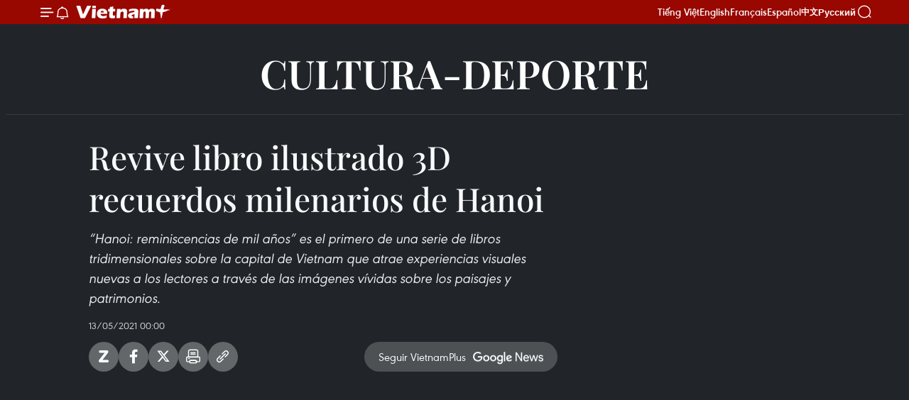

--- FILE ---
content_type: text/html;charset=utf-8
request_url: https://es.vietnamplus.vn/revive-libro-ilustrado-3d-recuerdos-milenarios-de-hanoi-post135903.vnp
body_size: 16222
content:
<!DOCTYPE html> <html lang="es" class="es"> <head> <title>Revive libro ilustrado 3D recuerdos milenarios de Hanoi | Vietnam+ (VietnamPlus)</title> <meta name="description" content="“Hanoi: reminiscencias de mil años” es el primero de una serie de libros tridimensionales sobre la capital de Vietnam que atrae experiencias visuales nuevas a los lectores a través de las imágenes vívidas sobre los paisajes y patrimonios."/> <meta name="keywords" content="libro ilustrado 3D"/> <meta name="news_keywords" content="libro ilustrado 3D"/> <meta http-equiv="Content-Type" content="text/html; charset=utf-8" /> <meta http-equiv="X-UA-Compatible" content="IE=edge"/> <meta http-equiv="refresh" content="1800" /> <meta name="revisit-after" content="1 days" /> <meta name="viewport" content="width=device-width, initial-scale=1"> <meta http-equiv="content-language" content="vi" /> <meta name="format-detection" content="telephone=no"/> <meta name="format-detection" content="address=no"/> <meta name="apple-mobile-web-app-capable" content="yes"> <meta name="apple-mobile-web-app-status-bar-style" content="black"> <meta name="apple-mobile-web-app-title" content="Vietnam+ (VietnamPlus)"/> <meta name="referrer" content="no-referrer-when-downgrade"/> <link rel="shortcut icon" href="https://media.vietnamplus.vn/assets/web/styles/img/favicon.ico" type="image/x-icon" /> <link rel="preconnect" href="https://media.vietnamplus.vn"/> <link rel="dns-prefetch" href="https://media.vietnamplus.vn"/> <link rel="preconnect" href="//www.google-analytics.com" /> <link rel="preconnect" href="//www.googletagmanager.com" /> <link rel="preconnect" href="//stc.za.zaloapp.com" /> <link rel="preconnect" href="//fonts.googleapis.com" /> <link rel="preconnect" href="//pagead2.googlesyndication.com"/> <link rel="preconnect" href="//tpc.googlesyndication.com"/> <link rel="preconnect" href="//securepubads.g.doubleclick.net"/> <link rel="preconnect" href="//accounts.google.com"/> <link rel="preconnect" href="//adservice.google.com"/> <link rel="preconnect" href="//adservice.google.com.vn"/> <link rel="preconnect" href="//www.googletagservices.com"/> <link rel="preconnect" href="//partner.googleadservices.com"/> <link rel="preconnect" href="//tpc.googlesyndication.com"/> <link rel="preconnect" href="//za.zdn.vn"/> <link rel="preconnect" href="//sp.zalo.me"/> <link rel="preconnect" href="//connect.facebook.net"/> <link rel="preconnect" href="//www.facebook.com"/> <link rel="dns-prefetch" href="//www.google-analytics.com" /> <link rel="dns-prefetch" href="//www.googletagmanager.com" /> <link rel="dns-prefetch" href="//stc.za.zaloapp.com" /> <link rel="dns-prefetch" href="//fonts.googleapis.com" /> <link rel="dns-prefetch" href="//pagead2.googlesyndication.com"/> <link rel="dns-prefetch" href="//tpc.googlesyndication.com"/> <link rel="dns-prefetch" href="//securepubads.g.doubleclick.net"/> <link rel="dns-prefetch" href="//accounts.google.com"/> <link rel="dns-prefetch" href="//adservice.google.com"/> <link rel="dns-prefetch" href="//adservice.google.com.vn"/> <link rel="dns-prefetch" href="//www.googletagservices.com"/> <link rel="dns-prefetch" href="//partner.googleadservices.com"/> <link rel="dns-prefetch" href="//tpc.googlesyndication.com"/> <link rel="dns-prefetch" href="//za.zdn.vn"/> <link rel="dns-prefetch" href="//sp.zalo.me"/> <link rel="dns-prefetch" href="//connect.facebook.net"/> <link rel="dns-prefetch" href="//www.facebook.com"/> <link rel="dns-prefetch" href="//graph.facebook.com"/> <link rel="dns-prefetch" href="//static.xx.fbcdn.net"/> <link rel="dns-prefetch" href="//staticxx.facebook.com"/> <script> var cmsConfig = { domainDesktop: 'https://es.vietnamplus.vn', domainMobile: 'https://es.vietnamplus.vn', domainApi: 'https://es-api.vietnamplus.vn', domainStatic: 'https://media.vietnamplus.vn', domainLog: 'https://es-log.vietnamplus.vn', googleAnalytics: 'G\-TGHDMM2RPP', siteId: 0, pageType: 1, objectId: 135903, adsZone: 367, allowAds: true, adsLazy: true, antiAdblock: true, }; if (window.location.protocol !== 'https:' && window.location.hostname.indexOf('vietnamplus.vn') !== -1) { window.location = 'https://' + window.location.hostname + window.location.pathname + window.location.hash; } var USER_AGENT=window.navigator&&(window.navigator.userAgent||window.navigator.vendor)||window.opera||"",IS_MOBILE=/Android|webOS|iPhone|iPod|BlackBerry|Windows Phone|IEMobile|Mobile Safari|Opera Mini/i.test(USER_AGENT),IS_REDIRECT=!1;function setCookie(e,o,i){var n=new Date,i=(n.setTime(n.getTime()+24*i*60*60*1e3),"expires="+n.toUTCString());document.cookie=e+"="+o+"; "+i+";path=/;"}function getCookie(e){var o=document.cookie.indexOf(e+"="),i=o+e.length+1;return!o&&e!==document.cookie.substring(0,e.length)||-1===o?null:(-1===(e=document.cookie.indexOf(";",i))&&(e=document.cookie.length),unescape(document.cookie.substring(i,e)))}IS_MOBILE&&getCookie("isDesktop")&&(setCookie("isDesktop",1,-1),window.location=window.location.pathname.replace(".amp", ".vnp")+window.location.search,IS_REDIRECT=!0); </script> <script> if(USER_AGENT && USER_AGENT.indexOf("facebot") <= 0 && USER_AGENT.indexOf("facebookexternalhit") <= 0) { var query = ''; var hash = ''; if (window.location.search) query = window.location.search; if (window.location.hash) hash = window.location.hash; var canonicalUrl = 'https://es.vietnamplus.vn/revive-libro-ilustrado-3d-recuerdos-milenarios-de-hanoi-post135903.vnp' + query + hash ; var curUrl = decodeURIComponent(window.location.href); if(!location.port && canonicalUrl.startsWith("http") && curUrl != canonicalUrl){ window.location.replace(canonicalUrl); } } </script> <meta property="fb:pages" content="120834779440" /> <meta property="fb:app_id" content="1960985707489919" /> <meta name="author" content="Vietnam+ (VietnamPlus)" /> <meta name="copyright" content="Copyright © 2026 by Vietnam+ (VietnamPlus)" /> <meta name="RATING" content="GENERAL" /> <meta name="GENERATOR" content="Vietnam+ (VietnamPlus)" /> <meta content="Vietnam+ (VietnamPlus)" itemprop="sourceOrganization" name="source"/> <meta content="news" itemprop="genre" name="medium"/> <meta name="robots" content="noarchive, max-image-preview:large, index, follow" /> <meta name="GOOGLEBOT" content="noarchive, max-image-preview:large, index, follow" /> <link rel="canonical" href="https://es.vietnamplus.vn/revive-libro-ilustrado-3d-recuerdos-milenarios-de-hanoi-post135903.vnp" /> <meta property="og:site_name" content="Vietnam+ (VietnamPlus)"/> <meta property="og:rich_attachment" content="true"/> <meta property="og:type" content="article"/> <meta property="og:url" content="https://es.vietnamplus.vn/revive-libro-ilustrado-3d-recuerdos-milenarios-de-hanoi-post135903.vnp"/> <meta property="og:image" content="https://mediaes.vietnamplus.vn/images/70bfeb50a942ce45c8e8249230c63867cf2c7efd7e3b68d49432cd05ea57c4a4c237bd7733a1b499c4cba27fad51cffaa3fe203f5f9059e0e14236f61b2271bc853fc8b7f58c6fb003fe6884fa30be25/5214_ngannamkiuc.jpg.webp"/> <meta property="og:image:width" content="1200"/> <meta property="og:image:height" content="630"/> <meta property="og:title" content="Revive libro ilustrado 3D recuerdos milenarios de Hanoi"/> <meta property="og:description" content="“Hanoi: reminiscencias de mil años” es el primero de una serie de libros tridimensionales sobre la capital de Vietnam que atrae experiencias visuales nuevas a los lectores a través de las imágenes vívidas sobre los paisajes y patrimonios."/> <meta name="twitter:card" value="summary"/> <meta name="twitter:url" content="https://es.vietnamplus.vn/revive-libro-ilustrado-3d-recuerdos-milenarios-de-hanoi-post135903.vnp"/> <meta name="twitter:title" content="Revive libro ilustrado 3D recuerdos milenarios de Hanoi"/> <meta name="twitter:description" content="“Hanoi: reminiscencias de mil años” es el primero de una serie de libros tridimensionales sobre la capital de Vietnam que atrae experiencias visuales nuevas a los lectores a través de las imágenes vívidas sobre los paisajes y patrimonios."/> <meta name="twitter:image" content="https://mediaes.vietnamplus.vn/images/70bfeb50a942ce45c8e8249230c63867cf2c7efd7e3b68d49432cd05ea57c4a4c237bd7733a1b499c4cba27fad51cffaa3fe203f5f9059e0e14236f61b2271bc853fc8b7f58c6fb003fe6884fa30be25/5214_ngannamkiuc.jpg.webp"/> <meta name="twitter:site" content="@Vietnam+ (VietnamPlus)"/> <meta name="twitter:creator" content="@Vietnam+ (VietnamPlus)"/> <meta property="article:publisher" content="https://www.facebook.com/VietnamPlus" /> <meta property="article:tag" content="libro ilustrado 3D"/> <meta property="article:section" content="Videos,Cultura-Deporte" /> <meta property="article:published_time" content="2021-05-13T07:00:00+0700"/> <meta property="article:modified_time" content="2021-05-12T10:25:03+0700"/> <script type="application/ld+json"> { "@context": "http://schema.org", "@type": "Organization", "name": "Vietnam+ (VietnamPlus)", "url": "https://es.vietnamplus.vn", "logo": "https://media.vietnamplus.vn/assets/web/styles/img/logo.png", "foundingDate": "2008", "founders": [ { "@type": "Person", "name": "Thông tấn xã Việt Nam (TTXVN)" } ], "address": [ { "@type": "PostalAddress", "streetAddress": "Số 05 Lý Thường Kiệt - Hà Nội - Việt Nam", "addressLocality": "Hà Nội City", "addressRegion": "Northeast", "postalCode": "100000", "addressCountry": "VNM" } ], "contactPoint": [ { "@type": "ContactPoint", "telephone": "+84-243-941-1349", "contactType": "customer service" }, { "@type": "ContactPoint", "telephone": "+84-243-941-1348", "contactType": "customer service" } ], "sameAs": [ "https://www.facebook.com/VietnamPlus", "https://www.tiktok.com/@vietnamplus", "https://twitter.com/vietnamplus", "https://www.youtube.com/c/BaoVietnamPlus" ] } </script> <script type="application/ld+json"> { "@context" : "https://schema.org", "@type" : "WebSite", "name": "Vietnam+ (VietnamPlus)", "url": "https://es.vietnamplus.vn", "alternateName" : "Báo điện tử VIETNAMPLUS, Cơ quan của Thông tấn xã Việt Nam (TTXVN)", "potentialAction": { "@type": "SearchAction", "target": { "@type": "EntryPoint", "urlTemplate": "https://es.vietnamplus.vn/search/?q={search_term_string}" }, "query-input": "required name=search_term_string" } } </script> <script type="application/ld+json"> { "@context":"http://schema.org", "@type":"BreadcrumbList", "itemListElement":[ { "@type":"ListItem", "position":1, "item":{ "@id":"https://es.vietnamplus.vn/cultura-deporte/", "name":"Cultura-Deporte" } } ] } </script> <script type="application/ld+json"> { "@context": "http://schema.org", "@type": "NewsArticle", "mainEntityOfPage":{ "@type":"WebPage", "@id":"https://es.vietnamplus.vn/revive-libro-ilustrado-3d-recuerdos-milenarios-de-hanoi-post135903.vnp" }, "headline": "Revive libro ilustrado 3D recuerdos milenarios de Hanoi", "description": "“Hanoi: reminiscencias de mil años” es el primero de una serie de libros tridimensionales sobre la capital de Vietnam que atrae experiencias visuales nuevas a los lectores a través de las imágenes vívidas sobre los paisajes y patrimonios.", "image": { "@type": "ImageObject", "url": "https://mediaes.vietnamplus.vn/images/70bfeb50a942ce45c8e8249230c63867cf2c7efd7e3b68d49432cd05ea57c4a4c237bd7733a1b499c4cba27fad51cffaa3fe203f5f9059e0e14236f61b2271bc853fc8b7f58c6fb003fe6884fa30be25/5214_ngannamkiuc.jpg.webp", "width" : 1200, "height" : 675 }, "datePublished": "2021-05-13T07:00:00+0700", "dateModified": "2021-05-12T10:25:03+0700", "author": { "@type": "Person", "name": "" }, "publisher": { "@type": "Organization", "name": "Vietnam+ (VietnamPlus)", "logo": { "@type": "ImageObject", "url": "https://media.vietnamplus.vn/assets/web/styles/img/logo.png" } } } </script> <script type="application/ld+json"> { "@context": "https://schema.org", "@type": "VideoObject", "name": "Revive libro ilustrado 3D recuerdos milenarios de Hanoi", "headline": "Revive libro ilustrado 3D recuerdos milenarios de Hanoi", "description": "“Hanoi: reminiscencias de mil años” es el primero de una serie de libros tridimensionales sobre la capital de Vietnam que atrae experiencias visuales nuevas a los lectores a través de las imágenes vívidas sobre los paisajes y patrimonios.", "thumbnailUrl": "https://mediaes.vietnamplus.vn/images/cf2c7efd7e3b68d49432cd05ea57c4a4c237bd7733a1b499c4cba27fad51cffaa3fe203f5f9059e0e14236f61b2271bc853fc8b7f58c6fb003fe6884fa30be25/5214_ngannamkiuc.jpg.webp", "uploadDate": "2021-05-13T07:00:00+0700", "datePublished": "2021-05-13T07:00:00+0700", "duration": "PT1M28S", "mainEntityOfPage": { "@type": "WebPage", "@id": "https://es.vietnamplus.vn/revive-libro-ilustrado-3d-recuerdos-milenarios-de-hanoi-post135903.vnp" }, "image": { "@type": "ImageObject", "url": "https://mediaes.vietnamplus.vn/images/70bfeb50a942ce45c8e8249230c63867cf2c7efd7e3b68d49432cd05ea57c4a4c237bd7733a1b499c4cba27fad51cffaa3fe203f5f9059e0e14236f61b2271bc853fc8b7f58c6fb003fe6884fa30be25/5214_ngannamkiuc.jpg.webp", "width": 1200, "height": 630 }, "author": { "@type": "Organization", "name": "Vietnam+ (VietnamPlus)" }, "publisher": { "@type": "Organization", "name": "Vietnam+ (VietnamPlus)", "logo": { "@type": "ImageObject", "url": "https://media.vietnamplus.vn/assets/web/styles/img/logo_share.png" } }, "about": ["libro ilustrado 3D"], "embedUrl": "https://www.youtube.com/embed/99TS7DUgcV4?rel=0" } </script> <link rel="preload" href="https://media.vietnamplus.vn/assets/web/styles/css/main.min-1.0.14.css" as="style"> <link rel="preload" href="https://media.vietnamplus.vn/assets/web/js/main.min-1.0.33.js" as="script"> <link rel="preload" href="https://media.vietnamplus.vn/assets/web/js/detail.min-1.0.15.js" as="script"> <link rel="preload" href="https://common.mcms.one/assets/styles/css/vietnamplus-1.0.0.css" as="style"> <link rel="stylesheet" href="https://common.mcms.one/assets/styles/css/vietnamplus-1.0.0.css"> <link id="cms-style" rel="stylesheet" href="https://media.vietnamplus.vn/assets/web/styles/css/main.min-1.0.14.css"> <script type="text/javascript"> var _metaOgUrl = 'https://es.vietnamplus.vn/revive-libro-ilustrado-3d-recuerdos-milenarios-de-hanoi-post135903.vnp'; var page_title = document.title; var tracked_url = window.location.pathname + window.location.search + window.location.hash; var cate_path = 'cultura-deporte'; if (cate_path.length > 0) { tracked_url = "/" + cate_path + tracked_url; } </script> <script async="" src="https://www.googletagmanager.com/gtag/js?id=G-TGHDMM2RPP"></script> <script> window.dataLayer = window.dataLayer || []; function gtag(){dataLayer.push(arguments);} gtag('js', new Date()); gtag('config', 'G-TGHDMM2RPP', {page_path: tracked_url}); </script> <script>window.dataLayer = window.dataLayer || [];dataLayer.push({'pageCategory': '/cultura\-deporte'});</script> <script> window.dataLayer = window.dataLayer || []; dataLayer.push({ 'event': 'Pageview', 'articleId': '135903', 'articleTitle': 'Revive libro ilustrado 3D recuerdos milenarios de Hanoi', 'articleCategory': 'Videos,Cultura-Deporte', 'articleAlowAds': true, 'articleType': 'video', 'articleTags': 'libro ilustrado 3D', 'articlePublishDate': '2021-05-13T07:00:00+0700', 'articleThumbnail': 'https://mediaes.vietnamplus.vn/images/70bfeb50a942ce45c8e8249230c63867cf2c7efd7e3b68d49432cd05ea57c4a4c237bd7733a1b499c4cba27fad51cffaa3fe203f5f9059e0e14236f61b2271bc853fc8b7f58c6fb003fe6884fa30be25/5214_ngannamkiuc.jpg.webp', 'articleShortUrl': 'https://es.vietnamplus.vn/revive-libro-ilustrado-3d-recuerdos-milenarios-de-hanoi-post135903.vnp', 'articleFullUrl': 'https://es.vietnamplus.vn/revive-libro-ilustrado-3d-recuerdos-milenarios-de-hanoi-post135903.vnp', }); </script> <script type='text/javascript'> gtag('event', 'article_page',{ 'articleId': '135903', 'articleTitle': 'Revive libro ilustrado 3D recuerdos milenarios de Hanoi', 'articleCategory': 'Videos,Cultura-Deporte', 'articleAlowAds': true, 'articleType': 'video', 'articleTags': 'libro ilustrado 3D', 'articlePublishDate': '2021-05-13T07:00:00+0700', 'articleThumbnail': 'https://mediaes.vietnamplus.vn/images/70bfeb50a942ce45c8e8249230c63867cf2c7efd7e3b68d49432cd05ea57c4a4c237bd7733a1b499c4cba27fad51cffaa3fe203f5f9059e0e14236f61b2271bc853fc8b7f58c6fb003fe6884fa30be25/5214_ngannamkiuc.jpg.webp', 'articleShortUrl': 'https://es.vietnamplus.vn/revive-libro-ilustrado-3d-recuerdos-milenarios-de-hanoi-post135903.vnp', 'articleFullUrl': 'https://es.vietnamplus.vn/revive-libro-ilustrado-3d-recuerdos-milenarios-de-hanoi-post135903.vnp', }); </script> <script>(function(w,d,s,l,i){w[l]=w[l]||[];w[l].push({'gtm.start': new Date().getTime(),event:'gtm.js'});var f=d.getElementsByTagName(s)[0], j=d.createElement(s),dl=l!='dataLayer'?'&l='+l:'';j.async=true;j.src= 'https://www.googletagmanager.com/gtm.js?id='+i+dl;f.parentNode.insertBefore(j,f); })(window,document,'script','dataLayer','GTM-5WM58F3N');</script> <script type="text/javascript"> !function(){"use strict";function e(e){var t=!(arguments.length>1&&void 0!==arguments[1])||arguments[1],c=document.createElement("script");c.src=e,t?c.type="module":(c.async=!0,c.type="text/javascript",c.setAttribute("nomodule",""));var n=document.getElementsByTagName("script")[0];n.parentNode.insertBefore(c,n)}!function(t,c){!function(t,c,n){var a,o,r;n.accountId=c,null!==(a=t.marfeel)&&void 0!==a||(t.marfeel={}),null!==(o=(r=t.marfeel).cmd)&&void 0!==o||(r.cmd=[]),t.marfeel.config=n;var i="https://sdk.mrf.io/statics";e("".concat(i,"/marfeel-sdk.js?id=").concat(c),!0),e("".concat(i,"/marfeel-sdk.es5.js?id=").concat(c),!1)}(t,c,arguments.length>2&&void 0!==arguments[2]?arguments[2]:{})}(window,2272,{} )}(); </script> <script async src="https://sp.zalo.me/plugins/sdk.js"></script> </head> <body class="video-page"> <div id="sdaWeb_SdaMasthead" class="rennab rennab-top" data-platform="1" data-position="Web_SdaMasthead"> </div> <header class=" site-header"> <div class="sticky"> <div class="container"> <i class="ic-menu"></i> <i class="ic-bell"></i> <div id="header-news" class="pick-news hidden" data-source="header-latest-news"></div> <a class="small-logo" href="/" title="Vietnam+ (VietnamPlus)">Vietnam+ (VietnamPlus)</a> <ul class="menu"> <li> <a href="https://www.vietnamplus.vn" title="Tiếng Việt" target="_blank">Tiếng Việt</a> </li> <li> <a href="https://en.vietnamplus.vn" title="English" target="_blank" rel="nofollow">English</a> </li> <li> <a href="https://fr.vietnamplus.vn" title="Français" target="_blank" rel="nofollow">Français</a> </li> <li> <a href="https://es.vietnamplus.vn" title="Español" target="_blank" rel="nofollow">Español</a> </li> <li> <a href="https://zh.vietnamplus.vn" title="中文" target="_blank" rel="nofollow">中文</a> </li> <li> <a href="https://ru.vietnamplus.vn" title="Русский" target="_blank" rel="nofollow">Русский</a> </li> </ul> <div class="search-wrapper"> <i class="ic-search"></i> <input type="text" class="search txtsearch" placeholder="Palabra clave"> </div> </div> </div> </header> <div class="site-body"> <div id="sdaWeb_SdaBackground" class="rennab " data-platform="1" data-position="Web_SdaBackground"> </div> <div class="container"> <div class="breadcrumb "> <div class="main"> <a href="https://es.vietnamplus.vn/cultura-deporte/" title="Cultura-Deporte">Cultura-Deporte</a> </div> </div> <div id="sdaWeb_SdaTop" class="rennab " data-platform="1" data-position="Web_SdaTop"> </div> <div class="col zone-4"> <div class="main-col article"> <h1 class="article__title cms-title "> Revive libro ilustrado 3D recuerdos milenarios de Hanoi </h1> <div class="article__sapo cms-desc"> “Hanoi: reminiscencias de mil años” es el primero de una serie de libros tridimensionales sobre la capital de Vietnam que atrae experiencias visuales nuevas a los lectores a través de las imágenes vívidas sobre los paisajes y patrimonios. </div> <div id="sdaWeb_SdaArticleAfterSapo" class="rennab " data-platform="1" data-position="Web_SdaArticleAfterSapo"> </div> <div class="article__meta"> <time class="time" datetime="2021-05-13T07:00:00+0700" data-time="1620864000" data-friendly="false">jueves, mayo 13, 2021 07:00</time> <meta class="cms-date" itemprop="datePublished" content="2021-05-13T07:00:00+0700"> </div> <div class="wrap-social"> <div class="social-pin article__social"> <a href="javascript:void(0);" class="zl zalo-share-button" title="Zalo" data-href="https://es.vietnamplus.vn/revive-libro-ilustrado-3d-recuerdos-milenarios-de-hanoi-post135903.vnp" data-oaid="4486284411240520426" data-layout="1" data-color="blue" data-customize="true">Zalo</a> <a href="javascript:void(0);" class="item fb" data-href="https://es.vietnamplus.vn/revive-libro-ilustrado-3d-recuerdos-milenarios-de-hanoi-post135903.vnp" data-rel="facebook" title="Facebook">Facebook</a> <a href="javascript:void(0);" class="item tw" data-href="https://es.vietnamplus.vn/revive-libro-ilustrado-3d-recuerdos-milenarios-de-hanoi-post135903.vnp" data-rel="twitter" title="Twitter">Twitter</a> <a href="javascript:void(0);" class="bookmark sendbookmark hidden" onclick="ME.sendBookmark(this, 135903);" data-id="135903" title="Marcador">Marcador</a> <a href="javascript:void(0);" class="print sendprint" title="Print" data-href="/print-135903.html">Imprimir</a> <a href="javascript:void(0);" class="item link" data-href="https://es.vietnamplus.vn/revive-libro-ilustrado-3d-recuerdos-milenarios-de-hanoi-post135903.vnp" data-rel="copy" title="Copy link">Copy link</a> </div> <a href="https://news.google.com/publications/CAAqBwgKMN-18wowlLWFAw?hl=vi&gl=VN&ceid=VN%3Avi" class="google-news" target="_blank" title="Google News">Seguir VietnamPlus</a> </div> <div class="article__body zce-content-body cms-body" itemprop="articleBody"> <div class="article-video"> <iframe width="100%" height="492" src="https://www.youtube.com/embed/99TS7DUgcV4?rel=0" title="YouTube video player" frameborder="0" allow="accelerometer; autoplay; clipboard-write; encrypted-media; gyroscope; picture-in-picture" data-video-src="https://www.youtube.com/embed/99TS7DUgcV4?rel=0" scrolling="0" allowfullscreen data-width="875"></iframe>
</div> <div class="article__source"> <div class="source"> <span class="name">VNA</span> </div> </div> <div id="sdaWeb_SdaArticleAfterBody" class="rennab " data-platform="1" data-position="Web_SdaArticleAfterBody"> </div> </div> <div class="article__tag"> <a class="active" href="https://es.vietnamplus.vn/tag.vnp?q=libro ilustrado 3D" title="libro ilustrado 3D">#libro ilustrado 3D</a> <a class="link" href="https://es.vietnamplus.vn/region/ha-noi/96.vnp" title="Ha Noi"><i class="ic-location"></i> Ha Noi</a> </div> <div id="sdaWeb_SdaArticleAfterTag" class="rennab " data-platform="1" data-position="Web_SdaArticleAfterTag"> </div> <div id="sdaWeb_SdaArticleAfterBody1" class="rennab " data-platform="1" data-position="Web_SdaArticleAfterBody1"> </div> <div id="sdaWeb_SdaArticleAfterBody2" class="rennab " data-platform="1" data-position="Web_SdaArticleAfterBody2"> </div> </div> <div class="sub-col sidebar-right"> </div> </div> <div class="wrapper-gray"> <div class="container"> <div class="list-media content-list" data-source="recommendation-367"> <article class="story"> <figure class="story__thumb"> <a class="cms-link" href="https://es.vietnamplus.vn/xiii-juegos-paralimpicos-de-asean-atletas-vietnamitas-ganan-oros-y-rompen-records-post231517.vnp" title="XIII Juegos Paralímpicos de ASEAN: Atletas vietnamitas ganan oros y rompen récords"> <img class="lazyload" src="[data-uri]" data-src="https://mediaes.vietnamplus.vn/images/f66751971842afd852ca908ba09c27008456a8d2697f24523bfb10580616cd38ecd99f7409979f6954cd7c615ff59866/sea.jpg.webp" data-srcset="https://mediaes.vietnamplus.vn/images/f66751971842afd852ca908ba09c27008456a8d2697f24523bfb10580616cd38ecd99f7409979f6954cd7c615ff59866/sea.jpg.webp 1x, https://mediaes.vietnamplus.vn/images/a667f77f938ba892957c70230f9dfa3a8456a8d2697f24523bfb10580616cd38ecd99f7409979f6954cd7c615ff59866/sea.jpg.webp 2x" alt="El atleta Do Thanh Hai ganó su segunda medalla de plata en los 200 m libres masculinos. (Foto: VNA)"> <noscript><img src="https://mediaes.vietnamplus.vn/images/f66751971842afd852ca908ba09c27008456a8d2697f24523bfb10580616cd38ecd99f7409979f6954cd7c615ff59866/sea.jpg.webp" srcset="https://mediaes.vietnamplus.vn/images/f66751971842afd852ca908ba09c27008456a8d2697f24523bfb10580616cd38ecd99f7409979f6954cd7c615ff59866/sea.jpg.webp 1x, https://mediaes.vietnamplus.vn/images/a667f77f938ba892957c70230f9dfa3a8456a8d2697f24523bfb10580616cd38ecd99f7409979f6954cd7c615ff59866/sea.jpg.webp 2x" alt="El atleta Do Thanh Hai ganó su segunda medalla de plata en los 200 m libres masculinos. (Foto: VNA)" class="image-fallback"></noscript> </a> </figure> <h2 class="story__heading" data-tracking="231517"> <a class=" cms-link" href="https://es.vietnamplus.vn/xiii-juegos-paralimpicos-de-asean-atletas-vietnamitas-ganan-oros-y-rompen-records-post231517.vnp" title="XIII Juegos Paralímpicos de ASEAN: Atletas vietnamitas ganan oros y rompen récords"> XIII Juegos Paralímpicos de ASEAN: Atletas vietnamitas ganan oros y rompen récords </a> </h2> <time class="time" datetime="2026-01-22T16:01:51+0700" data-time="1769072511"> 22/01/2026 16:01 </time> </article> <article class="story"> <figure class="story__thumb"> <a class="cms-link" href="https://es.vietnamplus.vn/cultura-recurso-endogeno-clave-para-el-desarrollo-de-vietnam-post231516.vnp" title="Cultura, recurso endógeno clave para el desarrollo de Vietnam"> <img class="lazyload" src="[data-uri]" data-src="https://mediaes.vietnamplus.vn/images/f66751971842afd852ca908ba09c2700b1e813d2dd318327fad4d43dd1b9c802b87d9bfb0e0a23157af1e4d19bcdefd2/vanhoa.jpg.webp" data-srcset="https://mediaes.vietnamplus.vn/images/f66751971842afd852ca908ba09c2700b1e813d2dd318327fad4d43dd1b9c802b87d9bfb0e0a23157af1e4d19bcdefd2/vanhoa.jpg.webp 1x, https://mediaes.vietnamplus.vn/images/a667f77f938ba892957c70230f9dfa3ab1e813d2dd318327fad4d43dd1b9c802b87d9bfb0e0a23157af1e4d19bcdefd2/vanhoa.jpg.webp 2x" alt="Recreación de la ceremonia de concesión de decretos durante la dinastía Nguyen. (Fuente: VNA)"> <noscript><img src="https://mediaes.vietnamplus.vn/images/f66751971842afd852ca908ba09c2700b1e813d2dd318327fad4d43dd1b9c802b87d9bfb0e0a23157af1e4d19bcdefd2/vanhoa.jpg.webp" srcset="https://mediaes.vietnamplus.vn/images/f66751971842afd852ca908ba09c2700b1e813d2dd318327fad4d43dd1b9c802b87d9bfb0e0a23157af1e4d19bcdefd2/vanhoa.jpg.webp 1x, https://mediaes.vietnamplus.vn/images/a667f77f938ba892957c70230f9dfa3ab1e813d2dd318327fad4d43dd1b9c802b87d9bfb0e0a23157af1e4d19bcdefd2/vanhoa.jpg.webp 2x" alt="Recreación de la ceremonia de concesión de decretos durante la dinastía Nguyen. (Fuente: VNA)" class="image-fallback"></noscript> </a> </figure> <h2 class="story__heading" data-tracking="231516"> <a class=" cms-link" href="https://es.vietnamplus.vn/cultura-recurso-endogeno-clave-para-el-desarrollo-de-vietnam-post231516.vnp" title="Cultura, recurso endógeno clave para el desarrollo de Vietnam"> Cultura, recurso endógeno clave para el desarrollo de Vietnam </a> </h2> <time class="time" datetime="2026-01-22T16:01:51+0700" data-time="1769072511"> 22/01/2026 16:01 </time> </article> <article class="story"> <figure class="story__thumb"> <a class="cms-link" href="https://es.vietnamplus.vn/orientaciones-rectoras-del-buro-politico-sobre-el-desarrollo-de-la-cultura-vietnamita-post231472.vnp" title="Orientaciones rectoras del Buró Político sobre el desarrollo de la cultura vietnamita"> <img class="lazyload" src="[data-uri]" data-src="https://mediaes.vietnamplus.vn/images/5cf7418a7c422d24b9f840cc8059f7d263672b12b7ac908ca8f2e0f46a6ebf9e8a8d49ac9b97cbcdb517e199291fd043d9ba6e0e50c9e92f6c55449e55d83655/chi-dao-van-hoa.jpg.webp" data-srcset="https://mediaes.vietnamplus.vn/images/5cf7418a7c422d24b9f840cc8059f7d263672b12b7ac908ca8f2e0f46a6ebf9e8a8d49ac9b97cbcdb517e199291fd043d9ba6e0e50c9e92f6c55449e55d83655/chi-dao-van-hoa.jpg.webp 1x, https://mediaes.vietnamplus.vn/images/6e2b4cc3478832aea34528c719d560b563672b12b7ac908ca8f2e0f46a6ebf9e8a8d49ac9b97cbcdb517e199291fd043d9ba6e0e50c9e92f6c55449e55d83655/chi-dao-van-hoa.jpg.webp 2x" alt="Orientaciones rectoras del Buró Político sobre el desarrollo de la cultura vietnamita"> <noscript><img src="https://mediaes.vietnamplus.vn/images/5cf7418a7c422d24b9f840cc8059f7d263672b12b7ac908ca8f2e0f46a6ebf9e8a8d49ac9b97cbcdb517e199291fd043d9ba6e0e50c9e92f6c55449e55d83655/chi-dao-van-hoa.jpg.webp" srcset="https://mediaes.vietnamplus.vn/images/5cf7418a7c422d24b9f840cc8059f7d263672b12b7ac908ca8f2e0f46a6ebf9e8a8d49ac9b97cbcdb517e199291fd043d9ba6e0e50c9e92f6c55449e55d83655/chi-dao-van-hoa.jpg.webp 1x, https://mediaes.vietnamplus.vn/images/6e2b4cc3478832aea34528c719d560b563672b12b7ac908ca8f2e0f46a6ebf9e8a8d49ac9b97cbcdb517e199291fd043d9ba6e0e50c9e92f6c55449e55d83655/chi-dao-van-hoa.jpg.webp 2x" alt="Orientaciones rectoras del Buró Político sobre el desarrollo de la cultura vietnamita" class="image-fallback"></noscript> </a> </figure> <h2 class="story__heading" data-tracking="231472"> <a class=" cms-link" href="https://es.vietnamplus.vn/orientaciones-rectoras-del-buro-politico-sobre-el-desarrollo-de-la-cultura-vietnamita-post231472.vnp" title="Orientaciones rectoras del Buró Político sobre el desarrollo de la cultura vietnamita"> Orientaciones rectoras del Buró Político sobre el desarrollo de la cultura vietnamita </a> </h2> <time class="time" datetime="2026-01-22T08:00:00+0700" data-time="1769043600"> 22/01/2026 08:00 </time> </article> <article class="story"> <figure class="story__thumb"> <a class="cms-link" href="https://es.vietnamplus.vn/juegos-paralimpicos-de-asean-nadadora-vietnamita-rompe-record-y-conquista-el-oro-post231491.vnp" title="Juegos paralímpicos de ASEAN: Nadadora vietnamita rompe récord y conquista el oro"> <img class="lazyload" src="[data-uri]" data-src="https://mediaes.vietnamplus.vn/images/a1cd6e726833b60bae427a5c549be51dd25cbe29c5068631c1e141295bbf8e0feaca72971c74ceb5cccc9b6aa3b85b6c376f9ead7e2f4667166d8f98b8e681e2/para-games-1.jpg.webp" data-srcset="https://mediaes.vietnamplus.vn/images/a1cd6e726833b60bae427a5c549be51dd25cbe29c5068631c1e141295bbf8e0feaca72971c74ceb5cccc9b6aa3b85b6c376f9ead7e2f4667166d8f98b8e681e2/para-games-1.jpg.webp 1x, https://mediaes.vietnamplus.vn/images/94db5b3088768b17919a35c5e7651667d25cbe29c5068631c1e141295bbf8e0feaca72971c74ceb5cccc9b6aa3b85b6c376f9ead7e2f4667166d8f98b8e681e2/para-games-1.jpg.webp 2x" alt="La nadadora Vi Thi Hang ofrece una actuación impresionante y rompe el récord de los Juegos en los 50 m espalda femenino (S6-S7) en los 13º Juegos Paralímpicos de la ASEAN (Foto: VNA)"> <noscript><img src="https://mediaes.vietnamplus.vn/images/a1cd6e726833b60bae427a5c549be51dd25cbe29c5068631c1e141295bbf8e0feaca72971c74ceb5cccc9b6aa3b85b6c376f9ead7e2f4667166d8f98b8e681e2/para-games-1.jpg.webp" srcset="https://mediaes.vietnamplus.vn/images/a1cd6e726833b60bae427a5c549be51dd25cbe29c5068631c1e141295bbf8e0feaca72971c74ceb5cccc9b6aa3b85b6c376f9ead7e2f4667166d8f98b8e681e2/para-games-1.jpg.webp 1x, https://mediaes.vietnamplus.vn/images/94db5b3088768b17919a35c5e7651667d25cbe29c5068631c1e141295bbf8e0feaca72971c74ceb5cccc9b6aa3b85b6c376f9ead7e2f4667166d8f98b8e681e2/para-games-1.jpg.webp 2x" alt="La nadadora Vi Thi Hang ofrece una actuación impresionante y rompe el récord de los Juegos en los 50 m espalda femenino (S6-S7) en los 13º Juegos Paralímpicos de la ASEAN (Foto: VNA)" class="image-fallback"></noscript> </a> </figure> <h2 class="story__heading" data-tracking="231491"> <a class=" cms-link" href="https://es.vietnamplus.vn/juegos-paralimpicos-de-asean-nadadora-vietnamita-rompe-record-y-conquista-el-oro-post231491.vnp" title="Juegos paralímpicos de ASEAN: Nadadora vietnamita rompe récord y conquista el oro"> Juegos paralímpicos de ASEAN: Nadadora vietnamita rompe récord y conquista el oro </a> </h2> <time class="time" datetime="2026-01-21T19:27:37+0700" data-time="1768998457"> 21/01/2026 19:27 </time> </article> <article class="story"> <figure class="story__thumb"> <a class="cms-link" href="https://es.vietnamplus.vn/vietnam-gana-sus-primeros-oros-en-los-juegos-paralimpicos-de-la-asean-post231485.vnp" title="Vietnam gana sus primeros oros en los Juegos Paralímpicos de la ASEAN"> <img class="lazyload" src="[data-uri]" data-src="https://mediaes.vietnamplus.vn/images/f66751971842afd852ca908ba09c2700bf1504b568e927b9cc5544e3153d2bab3142f515fe388da8e3c42d5761d48eb3/para.jpg.webp" data-srcset="https://mediaes.vietnamplus.vn/images/f66751971842afd852ca908ba09c2700bf1504b568e927b9cc5544e3153d2bab3142f515fe388da8e3c42d5761d48eb3/para.jpg.webp 1x, https://mediaes.vietnamplus.vn/images/a667f77f938ba892957c70230f9dfa3abf1504b568e927b9cc5544e3153d2bab3142f515fe388da8e3c42d5761d48eb3/para.jpg.webp 2x" alt="Vo Huynh Anh Khoa (segundo desde la derecha) brinda la primera medalla de oro para la delegación deportiva vietnamita en los XIII Juegos Paralímpicos de la ASEAN. (Foto: webthethao.vn)"> <noscript><img src="https://mediaes.vietnamplus.vn/images/f66751971842afd852ca908ba09c2700bf1504b568e927b9cc5544e3153d2bab3142f515fe388da8e3c42d5761d48eb3/para.jpg.webp" srcset="https://mediaes.vietnamplus.vn/images/f66751971842afd852ca908ba09c2700bf1504b568e927b9cc5544e3153d2bab3142f515fe388da8e3c42d5761d48eb3/para.jpg.webp 1x, https://mediaes.vietnamplus.vn/images/a667f77f938ba892957c70230f9dfa3abf1504b568e927b9cc5544e3153d2bab3142f515fe388da8e3c42d5761d48eb3/para.jpg.webp 2x" alt="Vo Huynh Anh Khoa (segundo desde la derecha) brinda la primera medalla de oro para la delegación deportiva vietnamita en los XIII Juegos Paralímpicos de la ASEAN. (Foto: webthethao.vn)" class="image-fallback"></noscript> </a> </figure> <h2 class="story__heading" data-tracking="231485"> <a class=" cms-link" href="https://es.vietnamplus.vn/vietnam-gana-sus-primeros-oros-en-los-juegos-paralimpicos-de-la-asean-post231485.vnp" title="Vietnam gana sus primeros oros en los Juegos Paralímpicos de la ASEAN"> Vietnam gana sus primeros oros en los Juegos Paralímpicos de la ASEAN </a> </h2> <time class="time" datetime="2026-01-21T16:51:24+0700" data-time="1768989084"> 21/01/2026 16:51 </time> </article> <article class="story"> <figure class="story__thumb"> <a class="cms-link" href="https://es.vietnamplus.vn/copa-asiatica-sub-23-2026-vietnam-se-enfrentara-a-corea-del-sur-por-el-tercer-lugar-post231469.vnp" title="Copa Asiática sub-23 2026: Vietnam se enfrentará a Corea del Sur por el tercer lugar"> <img class="lazyload" src="[data-uri]" data-src="https://mediaes.vietnamplus.vn/images/f66751971842afd852ca908ba09c2700b928063d81a3aff242363b00acbae2dbcfb3e411d3c9bc7451b12830fdca2d51/aodo.jpg.webp" data-srcset="https://mediaes.vietnamplus.vn/images/f66751971842afd852ca908ba09c2700b928063d81a3aff242363b00acbae2dbcfb3e411d3c9bc7451b12830fdca2d51/aodo.jpg.webp 1x, https://mediaes.vietnamplus.vn/images/a667f77f938ba892957c70230f9dfa3ab928063d81a3aff242363b00acbae2dbcfb3e411d3c9bc7451b12830fdca2d51/aodo.jpg.webp 2x" alt="Imágenes del partido. (Fuente: AFC)"> <noscript><img src="https://mediaes.vietnamplus.vn/images/f66751971842afd852ca908ba09c2700b928063d81a3aff242363b00acbae2dbcfb3e411d3c9bc7451b12830fdca2d51/aodo.jpg.webp" srcset="https://mediaes.vietnamplus.vn/images/f66751971842afd852ca908ba09c2700b928063d81a3aff242363b00acbae2dbcfb3e411d3c9bc7451b12830fdca2d51/aodo.jpg.webp 1x, https://mediaes.vietnamplus.vn/images/a667f77f938ba892957c70230f9dfa3ab928063d81a3aff242363b00acbae2dbcfb3e411d3c9bc7451b12830fdca2d51/aodo.jpg.webp 2x" alt="Imágenes del partido. (Fuente: AFC)" class="image-fallback"></noscript> </a> </figure> <h2 class="story__heading" data-tracking="231469"> <a class=" cms-link" href="https://es.vietnamplus.vn/copa-asiatica-sub-23-2026-vietnam-se-enfrentara-a-corea-del-sur-por-el-tercer-lugar-post231469.vnp" title="Copa Asiática sub-23 2026: Vietnam se enfrentará a Corea del Sur por el tercer lugar"> Copa Asiática sub-23 2026: Vietnam se enfrentará a Corea del Sur por el tercer lugar </a> </h2> <time class="time" datetime="2026-01-21T11:45:03+0700" data-time="1768970703"> 21/01/2026 11:45 </time> </article> <article class="story"> <figure class="story__thumb"> <a class="cms-link" href="https://es.vietnamplus.vn/crean-mejores-condiciones-para-delegacion-deportiva-de-vietnam-en-asean-para-games-13-post231443.vnp" title="Crean mejores condiciones para delegación deportiva de Vietnam en ASEAN Para Games 13"> <img class="lazyload" src="[data-uri]" data-src="https://mediaes.vietnamplus.vn/images/9d91a6097a67db00941000785189249492948157e03403d3cae8f2359c322e1fa6171e013fe7707a6fc1180045079c745be8a5b33b6eb663dd308151e53daa57/bo-vh4-2001.jpg.webp" data-srcset="https://mediaes.vietnamplus.vn/images/9d91a6097a67db00941000785189249492948157e03403d3cae8f2359c322e1fa6171e013fe7707a6fc1180045079c745be8a5b33b6eb663dd308151e53daa57/bo-vh4-2001.jpg.webp 1x, https://mediaes.vietnamplus.vn/images/a706983975c195c1893b03d18be4d1fd92948157e03403d3cae8f2359c322e1fa6171e013fe7707a6fc1180045079c745be8a5b33b6eb663dd308151e53daa57/bo-vh4-2001.jpg.webp 2x" alt="Funcionarios del Ministerio de Cultura, Deportes y Turismo visitan y alientan a la delegación vietnamita en los ASEAN Para Games 13 en Tailandia. (Foto: VNA)"> <noscript><img src="https://mediaes.vietnamplus.vn/images/9d91a6097a67db00941000785189249492948157e03403d3cae8f2359c322e1fa6171e013fe7707a6fc1180045079c745be8a5b33b6eb663dd308151e53daa57/bo-vh4-2001.jpg.webp" srcset="https://mediaes.vietnamplus.vn/images/9d91a6097a67db00941000785189249492948157e03403d3cae8f2359c322e1fa6171e013fe7707a6fc1180045079c745be8a5b33b6eb663dd308151e53daa57/bo-vh4-2001.jpg.webp 1x, https://mediaes.vietnamplus.vn/images/a706983975c195c1893b03d18be4d1fd92948157e03403d3cae8f2359c322e1fa6171e013fe7707a6fc1180045079c745be8a5b33b6eb663dd308151e53daa57/bo-vh4-2001.jpg.webp 2x" alt="Funcionarios del Ministerio de Cultura, Deportes y Turismo visitan y alientan a la delegación vietnamita en los ASEAN Para Games 13 en Tailandia. (Foto: VNA)" class="image-fallback"></noscript> </a> </figure> <h2 class="story__heading" data-tracking="231443"> <a class=" cms-link" href="https://es.vietnamplus.vn/crean-mejores-condiciones-para-delegacion-deportiva-de-vietnam-en-asean-para-games-13-post231443.vnp" title="Crean mejores condiciones para delegación deportiva de Vietnam en ASEAN Para Games 13"> Crean mejores condiciones para delegación deportiva de Vietnam en ASEAN Para Games 13 </a> </h2> <time class="time" datetime="2026-01-20T20:59:27+0700" data-time="1768917567"> 20/01/2026 20:59 </time> </article> <article class="story"> <figure class="story__thumb"> <a class="cms-link" href="https://es.vietnamplus.vn/ciudad-ho-chi-minh-dinamiza-mercado-turistico-de-cara-al-tet-post231425.vnp" title="Ciudad Ho Chi Minh dinamiza mercado turístico de cara al Tet"> <img class="lazyload" src="[data-uri]" data-src="https://mediaes.vietnamplus.vn/images/[base64]/screenshot-2026-01-20-at-12-43-22-bao-tang-pho-dau-tien-cua-viet-nam-20260120124406.png.webp" data-srcset="https://mediaes.vietnamplus.vn/images/[base64]/screenshot-2026-01-20-at-12-43-22-bao-tang-pho-dau-tien-cua-viet-nam-20260120124406.png.webp 1x, https://mediaes.vietnamplus.vn/images/[base64]/screenshot-2026-01-20-at-12-43-22-bao-tang-pho-dau-tien-cua-viet-nam-20260120124406.png.webp 2x" alt="Ciudad Ho Chi Minh ofrece una amplia variedad de productos de turismo cultural y gastronómico durante el Tet (Año Nuevo Lunar). Foto: VNA"> <noscript><img src="https://mediaes.vietnamplus.vn/images/[base64]/screenshot-2026-01-20-at-12-43-22-bao-tang-pho-dau-tien-cua-viet-nam-20260120124406.png.webp" srcset="https://mediaes.vietnamplus.vn/images/[base64]/screenshot-2026-01-20-at-12-43-22-bao-tang-pho-dau-tien-cua-viet-nam-20260120124406.png.webp 1x, https://mediaes.vietnamplus.vn/images/[base64]/screenshot-2026-01-20-at-12-43-22-bao-tang-pho-dau-tien-cua-viet-nam-20260120124406.png.webp 2x" alt="Ciudad Ho Chi Minh ofrece una amplia variedad de productos de turismo cultural y gastronómico durante el Tet (Año Nuevo Lunar). Foto: VNA" class="image-fallback"></noscript> </a> </figure> <h2 class="story__heading" data-tracking="231425"> <a class=" cms-link" href="https://es.vietnamplus.vn/ciudad-ho-chi-minh-dinamiza-mercado-turistico-de-cara-al-tet-post231425.vnp" title="Ciudad Ho Chi Minh dinamiza mercado turístico de cara al Tet"> Ciudad Ho Chi Minh dinamiza mercado turístico de cara al Tet </a> </h2> <time class="time" datetime="2026-01-20T15:50:02+0700" data-time="1768899002"> 20/01/2026 15:50 </time> </article> <article class="story"> <figure class="story__thumb"> <a class="cms-link" href="https://es.vietnamplus.vn/hanoi-revive-el-tet-en-espacio-patrimonial-de-hoan-kiem-post231353.vnp" title="Hanoi revive el Tet en espacio patrimonial de Hoan Kiem"> <img class="lazyload" src="[data-uri]" data-src="https://mediaes.vietnamplus.vn/images/[base64]/vna-potal-lan-toa-cac-gia-tri-van-hoa-truyen-thong-qua-tet-viet-e28093-tet-pho-2026-8535510.jpg.webp" data-srcset="https://mediaes.vietnamplus.vn/images/[base64]/vna-potal-lan-toa-cac-gia-tri-van-hoa-truyen-thong-qua-tet-viet-e28093-tet-pho-2026-8535510.jpg.webp 1x, https://mediaes.vietnamplus.vn/images/[base64]/vna-potal-lan-toa-cac-gia-tri-van-hoa-truyen-thong-qua-tet-viet-e28093-tet-pho-2026-8535510.jpg.webp 2x" alt="En el Centro de Cultura y Artes, número 22 de la calle Hang Buom. (Fuente: VNA)"> <noscript><img src="https://mediaes.vietnamplus.vn/images/[base64]/vna-potal-lan-toa-cac-gia-tri-van-hoa-truyen-thong-qua-tet-viet-e28093-tet-pho-2026-8535510.jpg.webp" srcset="https://mediaes.vietnamplus.vn/images/[base64]/vna-potal-lan-toa-cac-gia-tri-van-hoa-truyen-thong-qua-tet-viet-e28093-tet-pho-2026-8535510.jpg.webp 1x, https://mediaes.vietnamplus.vn/images/[base64]/vna-potal-lan-toa-cac-gia-tri-van-hoa-truyen-thong-qua-tet-viet-e28093-tet-pho-2026-8535510.jpg.webp 2x" alt="En el Centro de Cultura y Artes, número 22 de la calle Hang Buom. (Fuente: VNA)" class="image-fallback"></noscript> </a> </figure> <h2 class="story__heading" data-tracking="231353"> <a class=" cms-link" href="https://es.vietnamplus.vn/hanoi-revive-el-tet-en-espacio-patrimonial-de-hoan-kiem-post231353.vnp" title="Hanoi revive el Tet en espacio patrimonial de Hoan Kiem"> Hanoi revive el Tet en espacio patrimonial de Hoan Kiem </a> </h2> <time class="time" datetime="2026-01-18T19:06:04+0700" data-time="1768737964"> 18/01/2026 19:06 </time> </article> <article class="story"> <figure class="story__thumb"> <a class="cms-link" href="https://es.vietnamplus.vn/preservan-patrimonio-cultural-de-la-etnia-cham-vinculado-al-desarrollo-sostenible-post231299.vnp" title="Preservan patrimonio cultural de la etnia Cham vinculado al desarrollo sostenible"> <img class="lazyload" src="[data-uri]" data-src="https://mediaes.vietnamplus.vn/images/d8fe4068638796c4f58340c674b5d5a63bb3c7415eacaa20b25038f21e94034ce6e38683c1c1ec4364d237efb54392bb7d26c06fe204bf736e60a8a8667f3987/dan-toc-cham.jpg.webp" data-srcset="https://mediaes.vietnamplus.vn/images/d8fe4068638796c4f58340c674b5d5a63bb3c7415eacaa20b25038f21e94034ce6e38683c1c1ec4364d237efb54392bb7d26c06fe204bf736e60a8a8667f3987/dan-toc-cham.jpg.webp 1x, https://mediaes.vietnamplus.vn/images/04c7d935664909268d6dab6a5468c4263bb3c7415eacaa20b25038f21e94034ce6e38683c1c1ec4364d237efb54392bb7d26c06fe204bf736e60a8a8667f3987/dan-toc-cham.jpg.webp 2x" alt="La estela de Hoa Lai, un tesoro nacional, se exhibe actualmente en el Museo Provincial de Khanh Hoa. (Fuente: VNA)"> <noscript><img src="https://mediaes.vietnamplus.vn/images/d8fe4068638796c4f58340c674b5d5a63bb3c7415eacaa20b25038f21e94034ce6e38683c1c1ec4364d237efb54392bb7d26c06fe204bf736e60a8a8667f3987/dan-toc-cham.jpg.webp" srcset="https://mediaes.vietnamplus.vn/images/d8fe4068638796c4f58340c674b5d5a63bb3c7415eacaa20b25038f21e94034ce6e38683c1c1ec4364d237efb54392bb7d26c06fe204bf736e60a8a8667f3987/dan-toc-cham.jpg.webp 1x, https://mediaes.vietnamplus.vn/images/04c7d935664909268d6dab6a5468c4263bb3c7415eacaa20b25038f21e94034ce6e38683c1c1ec4364d237efb54392bb7d26c06fe204bf736e60a8a8667f3987/dan-toc-cham.jpg.webp 2x" alt="La estela de Hoa Lai, un tesoro nacional, se exhibe actualmente en el Museo Provincial de Khanh Hoa. (Fuente: VNA)" class="image-fallback"></noscript> </a> </figure> <h2 class="story__heading" data-tracking="231299"> <a class=" cms-link" href="https://es.vietnamplus.vn/preservan-patrimonio-cultural-de-la-etnia-cham-vinculado-al-desarrollo-sostenible-post231299.vnp" title="Preservan patrimonio cultural de la etnia Cham vinculado al desarrollo sostenible"> Preservan patrimonio cultural de la etnia Cham vinculado al desarrollo sostenible </a> </h2> <time class="time" datetime="2026-01-18T12:00:00+0700" data-time="1768712400"> 18/01/2026 12:00 </time> </article> <article class="story"> <figure class="story__thumb"> <a class="cms-link" href="https://es.vietnamplus.vn/la-cultura-entre-los-pilares-fundamentales-de-la-estrategia-nacional-de-vietnam-post231333.vnp" title="La cultura, entre los pilares fundamentales de la estrategia nacional de Vietnam"> <img class="lazyload" src="[data-uri]" data-src="https://mediaes.vietnamplus.vn/images/[base64]/vna-potal-giu-hon-then-lan-toa-ban-sac-van-hoa-kinh-bac-8532541.jpg.webp" data-srcset="https://mediaes.vietnamplus.vn/images/[base64]/vna-potal-giu-hon-then-lan-toa-ban-sac-van-hoa-kinh-bac-8532541.jpg.webp 1x, https://mediaes.vietnamplus.vn/images/[base64]/vna-potal-giu-hon-then-lan-toa-ban-sac-van-hoa-kinh-bac-8532541.jpg.webp 2x" alt="Foto de ilustración (Fuente: VNA)"> <noscript><img src="https://mediaes.vietnamplus.vn/images/[base64]/vna-potal-giu-hon-then-lan-toa-ban-sac-van-hoa-kinh-bac-8532541.jpg.webp" srcset="https://mediaes.vietnamplus.vn/images/[base64]/vna-potal-giu-hon-then-lan-toa-ban-sac-van-hoa-kinh-bac-8532541.jpg.webp 1x, https://mediaes.vietnamplus.vn/images/[base64]/vna-potal-giu-hon-then-lan-toa-ban-sac-van-hoa-kinh-bac-8532541.jpg.webp 2x" alt="Foto de ilustración (Fuente: VNA)" class="image-fallback"></noscript> </a> </figure> <h2 class="story__heading" data-tracking="231333"> <a class=" cms-link" href="https://es.vietnamplus.vn/la-cultura-entre-los-pilares-fundamentales-de-la-estrategia-nacional-de-vietnam-post231333.vnp" title="La cultura, entre los pilares fundamentales de la estrategia nacional de Vietnam"> La cultura, entre los pilares fundamentales de la estrategia nacional de Vietnam </a> </h2> <time class="time" datetime="2026-01-17T17:50:43+0700" data-time="1768647043"> 17/01/2026 17:50 </time> </article> <article class="story"> <figure class="story__thumb"> <a class="cms-link" href="https://es.vietnamplus.vn/copa-asiatica-de-futbol-sub-23-2026-vietnam-recibe-elogios-de-la-prensa-internacional-post231330.vnp" title="Copa Asiática de fútbol sub-23 2026: Vietnam recibe elogios de la prensa internacional"> <img class="lazyload" src="[data-uri]" data-src="https://mediaes.vietnamplus.vn/images/2581a9a8b5a580f4d71b121ecfecf3c6fb69f47ceebca33d09413b639489653fcb56e0819476c327b10c151454847a61e39a70570a70623b78a970c6cc1d1538/bong-da-1.jpg.webp" data-srcset="https://mediaes.vietnamplus.vn/images/2581a9a8b5a580f4d71b121ecfecf3c6fb69f47ceebca33d09413b639489653fcb56e0819476c327b10c151454847a61e39a70570a70623b78a970c6cc1d1538/bong-da-1.jpg.webp 1x, https://mediaes.vietnamplus.vn/images/da1dd67f95e59b7dff2d462342ae7c18fb69f47ceebca33d09413b639489653fcb56e0819476c327b10c151454847a61e39a70570a70623b78a970c6cc1d1538/bong-da-1.jpg.webp 2x" alt="Equipo sub-23 de Vietnam celebra la victoria (Foto: VNA)"> <noscript><img src="https://mediaes.vietnamplus.vn/images/2581a9a8b5a580f4d71b121ecfecf3c6fb69f47ceebca33d09413b639489653fcb56e0819476c327b10c151454847a61e39a70570a70623b78a970c6cc1d1538/bong-da-1.jpg.webp" srcset="https://mediaes.vietnamplus.vn/images/2581a9a8b5a580f4d71b121ecfecf3c6fb69f47ceebca33d09413b639489653fcb56e0819476c327b10c151454847a61e39a70570a70623b78a970c6cc1d1538/bong-da-1.jpg.webp 1x, https://mediaes.vietnamplus.vn/images/da1dd67f95e59b7dff2d462342ae7c18fb69f47ceebca33d09413b639489653fcb56e0819476c327b10c151454847a61e39a70570a70623b78a970c6cc1d1538/bong-da-1.jpg.webp 2x" alt="Equipo sub-23 de Vietnam celebra la victoria (Foto: VNA)" class="image-fallback"></noscript> </a> </figure> <h2 class="story__heading" data-tracking="231330"> <a class=" cms-link" href="https://es.vietnamplus.vn/copa-asiatica-de-futbol-sub-23-2026-vietnam-recibe-elogios-de-la-prensa-internacional-post231330.vnp" title="Copa Asiática de fútbol sub-23 2026: Vietnam recibe elogios de la prensa internacional"> Copa Asiática de fútbol sub-23 2026: Vietnam recibe elogios de la prensa internacional </a> </h2> <time class="time" datetime="2026-01-17T16:48:12+0700" data-time="1768643292"> 17/01/2026 16:48 </time> </article> <article class="story"> <figure class="story__thumb"> <a class="cms-link" href="https://es.vietnamplus.vn/casas-largas-de-los-e-de-en-dak-lak-patrimonio-vivo-del-turismo-comunitario-de-vietnam-post231316.vnp" title="Casas largas de los E De en Dak Lak, patrimonio vivo del turismo comunitario de Vietnam"> <img class="lazyload" src="[data-uri]" data-src="https://mediaes.vietnamplus.vn/images/d8fe4068638796c4f58340c674b5d5a6b82c20238eb7f336a68dcd615336bba6e144aa683eb58d83cd69a612ab27ff0be39a70570a70623b78a970c6cc1d1538/nha-dai-1.jpg.webp" data-srcset="https://mediaes.vietnamplus.vn/images/d8fe4068638796c4f58340c674b5d5a6b82c20238eb7f336a68dcd615336bba6e144aa683eb58d83cd69a612ab27ff0be39a70570a70623b78a970c6cc1d1538/nha-dai-1.jpg.webp 1x, https://mediaes.vietnamplus.vn/images/04c7d935664909268d6dab6a5468c426b82c20238eb7f336a68dcd615336bba6e144aa683eb58d83cd69a612ab27ff0be39a70570a70623b78a970c6cc1d1538/nha-dai-1.jpg.webp 2x" alt="La aldea de Ako Dhong es famoso por sus casas comunales en la meseta de Dak Lak. (Fuente: VNA)"> <noscript><img src="https://mediaes.vietnamplus.vn/images/d8fe4068638796c4f58340c674b5d5a6b82c20238eb7f336a68dcd615336bba6e144aa683eb58d83cd69a612ab27ff0be39a70570a70623b78a970c6cc1d1538/nha-dai-1.jpg.webp" srcset="https://mediaes.vietnamplus.vn/images/d8fe4068638796c4f58340c674b5d5a6b82c20238eb7f336a68dcd615336bba6e144aa683eb58d83cd69a612ab27ff0be39a70570a70623b78a970c6cc1d1538/nha-dai-1.jpg.webp 1x, https://mediaes.vietnamplus.vn/images/04c7d935664909268d6dab6a5468c426b82c20238eb7f336a68dcd615336bba6e144aa683eb58d83cd69a612ab27ff0be39a70570a70623b78a970c6cc1d1538/nha-dai-1.jpg.webp 2x" alt="La aldea de Ako Dhong es famoso por sus casas comunales en la meseta de Dak Lak. (Fuente: VNA)" class="image-fallback"></noscript> </a> </figure> <h2 class="story__heading" data-tracking="231316"> <a class=" cms-link" href="https://es.vietnamplus.vn/casas-largas-de-los-e-de-en-dak-lak-patrimonio-vivo-del-turismo-comunitario-de-vietnam-post231316.vnp" title="Casas largas de los E De en Dak Lak, patrimonio vivo del turismo comunitario de Vietnam"> Casas largas de los E De en Dak Lak, patrimonio vivo del turismo comunitario de Vietnam </a> </h2> <time class="time" datetime="2026-01-17T12:00:00+0700" data-time="1768626000"> 17/01/2026 12:00 </time> </article> <article class="story"> <figure class="story__thumb"> <a class="cms-link" href="https://es.vietnamplus.vn/turismo-verde-motor-del-desarrollo-sostenible-en-el-extremo-norte-de-vietnam-post231315.vnp" title="Turismo verde, motor del desarrollo sostenible en el extremo norte de Vietnam"> <img class="lazyload" src="[data-uri]" data-src="https://mediaes.vietnamplus.vn/images/d8fe4068638796c4f58340c674b5d5a60167747f1ed6ce55160020bd222ff1732b56252cc25ca0cc21a0232786d99b87/lung-cu.jpg.webp" data-srcset="https://mediaes.vietnamplus.vn/images/d8fe4068638796c4f58340c674b5d5a60167747f1ed6ce55160020bd222ff1732b56252cc25ca0cc21a0232786d99b87/lung-cu.jpg.webp 1x, https://mediaes.vietnamplus.vn/images/04c7d935664909268d6dab6a5468c4260167747f1ed6ce55160020bd222ff1732b56252cc25ca0cc21a0232786d99b87/lung-cu.jpg.webp 2x" alt="Flores de cerezos en Lung Cu, provincia de Tuyen Quang. (Fuente: VNA)"> <noscript><img src="https://mediaes.vietnamplus.vn/images/d8fe4068638796c4f58340c674b5d5a60167747f1ed6ce55160020bd222ff1732b56252cc25ca0cc21a0232786d99b87/lung-cu.jpg.webp" srcset="https://mediaes.vietnamplus.vn/images/d8fe4068638796c4f58340c674b5d5a60167747f1ed6ce55160020bd222ff1732b56252cc25ca0cc21a0232786d99b87/lung-cu.jpg.webp 1x, https://mediaes.vietnamplus.vn/images/04c7d935664909268d6dab6a5468c4260167747f1ed6ce55160020bd222ff1732b56252cc25ca0cc21a0232786d99b87/lung-cu.jpg.webp 2x" alt="Flores de cerezos en Lung Cu, provincia de Tuyen Quang. (Fuente: VNA)" class="image-fallback"></noscript> </a> </figure> <h2 class="story__heading" data-tracking="231315"> <a class=" cms-link" href="https://es.vietnamplus.vn/turismo-verde-motor-del-desarrollo-sostenible-en-el-extremo-norte-de-vietnam-post231315.vnp" title="Turismo verde, motor del desarrollo sostenible en el extremo norte de Vietnam"> Turismo verde, motor del desarrollo sostenible en el extremo norte de Vietnam </a> </h2> <time class="time" datetime="2026-01-17T10:00:00+0700" data-time="1768618800"> 17/01/2026 10:00 </time> </article> <article class="story"> <figure class="story__thumb"> <a class="cms-link" href="https://es.vietnamplus.vn/vietnam-sub-23-se-instala-en-semifinales-de-copa-asiatica-tras-un-triunfo-agonico-post231322.vnp" title="Vietnam sub-23 se instala en semifinales de Copa Asiática tras un triunfo agónico"> <img class="lazyload" src="[data-uri]" data-src="https://mediaes.vietnamplus.vn/images/5cf7418a7c422d24b9f840cc8059f7d2a84ff43d7ddcc19369b1771e4b8ee067c354f002c9dddb4e709a73941f8017a6/nhandan.jpg.webp" data-srcset="https://mediaes.vietnamplus.vn/images/5cf7418a7c422d24b9f840cc8059f7d2a84ff43d7ddcc19369b1771e4b8ee067c354f002c9dddb4e709a73941f8017a6/nhandan.jpg.webp 1x, https://mediaes.vietnamplus.vn/images/6e2b4cc3478832aea34528c719d560b5a84ff43d7ddcc19369b1771e4b8ee067c354f002c9dddb4e709a73941f8017a6/nhandan.jpg.webp 2x" alt="Le Phat intenta desbordar a un defensor de Emiratos Árabes Unidos sub-23 durante el partido. (Foto: nhandan.vn)"> <noscript><img src="https://mediaes.vietnamplus.vn/images/5cf7418a7c422d24b9f840cc8059f7d2a84ff43d7ddcc19369b1771e4b8ee067c354f002c9dddb4e709a73941f8017a6/nhandan.jpg.webp" srcset="https://mediaes.vietnamplus.vn/images/5cf7418a7c422d24b9f840cc8059f7d2a84ff43d7ddcc19369b1771e4b8ee067c354f002c9dddb4e709a73941f8017a6/nhandan.jpg.webp 1x, https://mediaes.vietnamplus.vn/images/6e2b4cc3478832aea34528c719d560b5a84ff43d7ddcc19369b1771e4b8ee067c354f002c9dddb4e709a73941f8017a6/nhandan.jpg.webp 2x" alt="Le Phat intenta desbordar a un defensor de Emiratos Árabes Unidos sub-23 durante el partido. (Foto: nhandan.vn)" class="image-fallback"></noscript> </a> </figure> <h2 class="story__heading" data-tracking="231322"> <a class=" cms-link" href="https://es.vietnamplus.vn/vietnam-sub-23-se-instala-en-semifinales-de-copa-asiatica-tras-un-triunfo-agonico-post231322.vnp" title="Vietnam sub-23 se instala en semifinales de Copa Asiática tras un triunfo agónico"> Vietnam sub-23 se instala en semifinales de Copa Asiática tras un triunfo agónico </a> </h2> <time class="time" datetime="2026-01-17T07:17:44+0700" data-time="1768609064"> 17/01/2026 07:17 </time> </article> <article class="story"> <figure class="story__thumb"> <a class="cms-link" href="https://es.vietnamplus.vn/semana-de-cine-conmemorara-el-80-aniversario-de-las-primeras-elecciones-generales-y-el-xiv-congreso-nacional-del-partido-post231259.vnp" title="Semana de cine conmemorará el 80.º aniversario de las primeras elecciones generales y el XIV Congreso Nacional del Partido"> <img class="lazyload" src="[data-uri]" data-src="https://mediaes.vietnamplus.vn/images/2581a9a8b5a580f4d71b121ecfecf3c63d68a5cb061c016bab3cf8ce0aaab55b98ce1b1e34de601b92d9a4a53e8c29d2e39a70570a70623b78a970c6cc1d1538/tuan-phim.jpg.webp" data-srcset="https://mediaes.vietnamplus.vn/images/2581a9a8b5a580f4d71b121ecfecf3c63d68a5cb061c016bab3cf8ce0aaab55b98ce1b1e34de601b92d9a4a53e8c29d2e39a70570a70623b78a970c6cc1d1538/tuan-phim.jpg.webp 1x, https://mediaes.vietnamplus.vn/images/da1dd67f95e59b7dff2d462342ae7c183d68a5cb061c016bab3cf8ce0aaab55b98ce1b1e34de601b92d9a4a53e8c29d2e39a70570a70623b78a970c6cc1d1538/tuan-phim.jpg.webp 2x" alt="Semana de cine conmemorará el 80.º aniversario de las primeras elecciones generales y el XIV Congreso Nacional del Partido"> <noscript><img src="https://mediaes.vietnamplus.vn/images/2581a9a8b5a580f4d71b121ecfecf3c63d68a5cb061c016bab3cf8ce0aaab55b98ce1b1e34de601b92d9a4a53e8c29d2e39a70570a70623b78a970c6cc1d1538/tuan-phim.jpg.webp" srcset="https://mediaes.vietnamplus.vn/images/2581a9a8b5a580f4d71b121ecfecf3c63d68a5cb061c016bab3cf8ce0aaab55b98ce1b1e34de601b92d9a4a53e8c29d2e39a70570a70623b78a970c6cc1d1538/tuan-phim.jpg.webp 1x, https://mediaes.vietnamplus.vn/images/da1dd67f95e59b7dff2d462342ae7c183d68a5cb061c016bab3cf8ce0aaab55b98ce1b1e34de601b92d9a4a53e8c29d2e39a70570a70623b78a970c6cc1d1538/tuan-phim.jpg.webp 2x" alt="Semana de cine conmemorará el 80.º aniversario de las primeras elecciones generales y el XIV Congreso Nacional del Partido" class="image-fallback"></noscript> </a> </figure> <h2 class="story__heading" data-tracking="231259"> <a class=" cms-link" href="https://es.vietnamplus.vn/semana-de-cine-conmemorara-el-80-aniversario-de-las-primeras-elecciones-generales-y-el-xiv-congreso-nacional-del-partido-post231259.vnp" title="Semana de cine conmemorará el 80.º aniversario de las primeras elecciones generales y el XIV Congreso Nacional del Partido"> Semana de cine conmemorará el 80.º aniversario de las primeras elecciones generales y el XIV Congreso Nacional del Partido </a> </h2> <time class="time" datetime="2026-01-15T20:04:17+0700" data-time="1768482257"> 15/01/2026 20:04 </time> </article> <article class="story"> <figure class="story__thumb"> <a class="cms-link" href="https://es.vietnamplus.vn/editorial-de-vna-lanza-libros-fotograficos-para-conmemorar-el-xiv-congreso-del-partido-post231248.vnp" title="Editorial de VNA lanza libros fotográficos para conmemorar el XIV Congreso del Partido"> <img class="lazyload" src="[data-uri]" data-src="https://mediaes.vietnamplus.vn/images/30600ff7abdbe687dadeb42b5182d6f3520a5a6e3fdfd6a7b6ab7845edc75024c9790f72f543e140da48c236e38558582a0efee09de22cdb896dda122dd708909c6bc35b24450be289ebb1ff9db904d7/sach-anh-15012026-03-20260115125832.jpg.webp" data-srcset="https://mediaes.vietnamplus.vn/images/30600ff7abdbe687dadeb42b5182d6f3520a5a6e3fdfd6a7b6ab7845edc75024c9790f72f543e140da48c236e38558582a0efee09de22cdb896dda122dd708909c6bc35b24450be289ebb1ff9db904d7/sach-anh-15012026-03-20260115125832.jpg.webp 1x, https://mediaes.vietnamplus.vn/images/38d22f99f952bb6219bdb84d6db27b3a520a5a6e3fdfd6a7b6ab7845edc75024c9790f72f543e140da48c236e38558582a0efee09de22cdb896dda122dd708909c6bc35b24450be289ebb1ff9db904d7/sach-anh-15012026-03-20260115125832.jpg.webp 2x" alt="Portada del libro &#34;Vietnam feliz&#34; (Fuente: VNA)"> <noscript><img src="https://mediaes.vietnamplus.vn/images/30600ff7abdbe687dadeb42b5182d6f3520a5a6e3fdfd6a7b6ab7845edc75024c9790f72f543e140da48c236e38558582a0efee09de22cdb896dda122dd708909c6bc35b24450be289ebb1ff9db904d7/sach-anh-15012026-03-20260115125832.jpg.webp" srcset="https://mediaes.vietnamplus.vn/images/30600ff7abdbe687dadeb42b5182d6f3520a5a6e3fdfd6a7b6ab7845edc75024c9790f72f543e140da48c236e38558582a0efee09de22cdb896dda122dd708909c6bc35b24450be289ebb1ff9db904d7/sach-anh-15012026-03-20260115125832.jpg.webp 1x, https://mediaes.vietnamplus.vn/images/38d22f99f952bb6219bdb84d6db27b3a520a5a6e3fdfd6a7b6ab7845edc75024c9790f72f543e140da48c236e38558582a0efee09de22cdb896dda122dd708909c6bc35b24450be289ebb1ff9db904d7/sach-anh-15012026-03-20260115125832.jpg.webp 2x" alt="Portada del libro &#34;Vietnam feliz&#34; (Fuente: VNA)" class="image-fallback"></noscript> </a> </figure> <h2 class="story__heading" data-tracking="231248"> <a class=" cms-link" href="https://es.vietnamplus.vn/editorial-de-vna-lanza-libros-fotograficos-para-conmemorar-el-xiv-congreso-del-partido-post231248.vnp" title="Editorial de VNA lanza libros fotográficos para conmemorar el XIV Congreso del Partido"> Editorial de VNA lanza libros fotográficos para conmemorar el XIV Congreso del Partido </a> </h2> <time class="time" datetime="2026-01-15T16:32:45+0700" data-time="1768469565"> 15/01/2026 16:32 </time> </article> <article class="story"> <figure class="story__thumb"> <a class="cms-link" href="https://es.vietnamplus.vn/inauguran-exposicion-tematica-sobre-presidente-ho-chi-minh-y-el-parlamento-de-vietnam-post231230.vnp" title="Inauguran exposición temática sobre Presidente Ho Chi Minh y el Parlamento de Vietnam"> <img class="lazyload" src="[data-uri]" data-src="https://mediaes.vietnamplus.vn/images/[base64]/vna-potal-khu-di-tich-phu-chu-tich-khai-mac-chuoi-hoat-dong-chao-mung-dai-hoi-lan-thu-xiv-cua-dang-8529709.jpg.webp" data-srcset="https://mediaes.vietnamplus.vn/images/[base64]/vna-potal-khu-di-tich-phu-chu-tich-khai-mac-chuoi-hoat-dong-chao-mung-dai-hoi-lan-thu-xiv-cua-dang-8529709.jpg.webp 1x, https://mediaes.vietnamplus.vn/images/[base64]/vna-potal-khu-di-tich-phu-chu-tich-khai-mac-chuoi-hoat-dong-chao-mung-dai-hoi-lan-thu-xiv-cua-dang-8529709.jpg.webp 2x" alt="En la inauguración de la exposición (Fuente: VNA)"> <noscript><img src="https://mediaes.vietnamplus.vn/images/[base64]/vna-potal-khu-di-tich-phu-chu-tich-khai-mac-chuoi-hoat-dong-chao-mung-dai-hoi-lan-thu-xiv-cua-dang-8529709.jpg.webp" srcset="https://mediaes.vietnamplus.vn/images/[base64]/vna-potal-khu-di-tich-phu-chu-tich-khai-mac-chuoi-hoat-dong-chao-mung-dai-hoi-lan-thu-xiv-cua-dang-8529709.jpg.webp 1x, https://mediaes.vietnamplus.vn/images/[base64]/vna-potal-khu-di-tich-phu-chu-tich-khai-mac-chuoi-hoat-dong-chao-mung-dai-hoi-lan-thu-xiv-cua-dang-8529709.jpg.webp 2x" alt="En la inauguración de la exposición (Fuente: VNA)" class="image-fallback"></noscript> </a> </figure> <h2 class="story__heading" data-tracking="231230"> <a class=" cms-link" href="https://es.vietnamplus.vn/inauguran-exposicion-tematica-sobre-presidente-ho-chi-minh-y-el-parlamento-de-vietnam-post231230.vnp" title="Inauguran exposición temática sobre Presidente Ho Chi Minh y el Parlamento de Vietnam"> Inauguran exposición temática sobre Presidente Ho Chi Minh y el Parlamento de Vietnam </a> </h2> <time class="time" datetime="2026-01-15T11:35:58+0700" data-time="1768451758"> 15/01/2026 11:35 </time> </article> <article class="story"> <figure class="story__thumb"> <a class="cms-link" href="https://es.vietnamplus.vn/la-primavera-llega-a-la-etnia-dao-de-ha-son-post231191.vnp" title="La primavera llega a la etnia Dao de Ha Son"> <img class="lazyload" src="[data-uri]" data-src="https://mediaes.vietnamplus.vn/images/30600ff7abdbe687dadeb42b5182d6f3dc8bbd55b9cb304ac10a7ec1efe3006badefb2185b6467d34bf4920c503e5a92853fc8b7f58c6fb003fe6884fa30be25/nguoi-dao-2-ava.jpg.webp" data-srcset="https://mediaes.vietnamplus.vn/images/30600ff7abdbe687dadeb42b5182d6f3dc8bbd55b9cb304ac10a7ec1efe3006badefb2185b6467d34bf4920c503e5a92853fc8b7f58c6fb003fe6884fa30be25/nguoi-dao-2-ava.jpg.webp 1x, https://mediaes.vietnamplus.vn/images/38d22f99f952bb6219bdb84d6db27b3adc8bbd55b9cb304ac10a7ec1efe3006badefb2185b6467d34bf4920c503e5a92853fc8b7f58c6fb003fe6884fa30be25/nguoi-dao-2-ava.jpg.webp 2x" alt="La primavera llega a la etnia Dao de Ha Son"> <noscript><img src="https://mediaes.vietnamplus.vn/images/30600ff7abdbe687dadeb42b5182d6f3dc8bbd55b9cb304ac10a7ec1efe3006badefb2185b6467d34bf4920c503e5a92853fc8b7f58c6fb003fe6884fa30be25/nguoi-dao-2-ava.jpg.webp" srcset="https://mediaes.vietnamplus.vn/images/30600ff7abdbe687dadeb42b5182d6f3dc8bbd55b9cb304ac10a7ec1efe3006badefb2185b6467d34bf4920c503e5a92853fc8b7f58c6fb003fe6884fa30be25/nguoi-dao-2-ava.jpg.webp 1x, https://mediaes.vietnamplus.vn/images/38d22f99f952bb6219bdb84d6db27b3adc8bbd55b9cb304ac10a7ec1efe3006badefb2185b6467d34bf4920c503e5a92853fc8b7f58c6fb003fe6884fa30be25/nguoi-dao-2-ava.jpg.webp 2x" alt="La primavera llega a la etnia Dao de Ha Son" class="image-fallback"></noscript> </a> </figure> <h2 class="story__heading" data-tracking="231191"> <a class=" cms-link" href="https://es.vietnamplus.vn/la-primavera-llega-a-la-etnia-dao-de-ha-son-post231191.vnp" title="La primavera llega a la etnia Dao de Ha Son"> La primavera llega a la etnia Dao de Ha Son </a> </h2> <time class="time" datetime="2026-01-15T08:15:00+0700" data-time="1768439700"> 15/01/2026 08:15 </time> </article> <article class="story"> <figure class="story__thumb"> <a class="cms-link" href="https://es.vietnamplus.vn/embajada-de-rusia-presenta-30-valiosas-fotografias-de-archivo-del-presidente-ho-chi-minh-post231216.vnp" title="Embajada de Rusia presenta 30 valiosas fotografías de archivo del Presidente Ho Chi Minh"> <img class="lazyload" src="[data-uri]" data-src="https://mediaes.vietnamplus.vn/images/[base64]/vna-potal-khu-di-tich-phu-chu-tich-khai-mac-chuoi-hoat-dong-chao-mung-dai-hoi-lan-thu-xiv-cua-dang-8529709.jpg.webp" data-srcset="https://mediaes.vietnamplus.vn/images/[base64]/vna-potal-khu-di-tich-phu-chu-tich-khai-mac-chuoi-hoat-dong-chao-mung-dai-hoi-lan-thu-xiv-cua-dang-8529709.jpg.webp 1x, https://mediaes.vietnamplus.vn/images/[base64]/vna-potal-khu-di-tich-phu-chu-tich-khai-mac-chuoi-hoat-dong-chao-mung-dai-hoi-lan-thu-xiv-cua-dang-8529709.jpg.webp 2x" alt="Los delegados cortan la cinta inaugural de las actividades que celebran el XIV Congreso Nacional del Partido. Foto: VNA."> <noscript><img src="https://mediaes.vietnamplus.vn/images/[base64]/vna-potal-khu-di-tich-phu-chu-tich-khai-mac-chuoi-hoat-dong-chao-mung-dai-hoi-lan-thu-xiv-cua-dang-8529709.jpg.webp" srcset="https://mediaes.vietnamplus.vn/images/[base64]/vna-potal-khu-di-tich-phu-chu-tich-khai-mac-chuoi-hoat-dong-chao-mung-dai-hoi-lan-thu-xiv-cua-dang-8529709.jpg.webp 1x, https://mediaes.vietnamplus.vn/images/[base64]/vna-potal-khu-di-tich-phu-chu-tich-khai-mac-chuoi-hoat-dong-chao-mung-dai-hoi-lan-thu-xiv-cua-dang-8529709.jpg.webp 2x" alt="Los delegados cortan la cinta inaugural de las actividades que celebran el XIV Congreso Nacional del Partido. Foto: VNA." class="image-fallback"></noscript> </a> </figure> <h2 class="story__heading" data-tracking="231216"> <a class=" cms-link" href="https://es.vietnamplus.vn/embajada-de-rusia-presenta-30-valiosas-fotografias-de-archivo-del-presidente-ho-chi-minh-post231216.vnp" title="Embajada de Rusia presenta 30 valiosas fotografías de archivo del Presidente Ho Chi Minh"> Embajada de Rusia presenta 30 valiosas fotografías de archivo del Presidente Ho Chi Minh </a> </h2> <time class="time" datetime="2026-01-14T21:15:02+0700" data-time="1768400102"> 14/01/2026 21:15 </time> </article> </div> <button type="button" class="more-news control__loadmore" data-page="1" data-zone="367" data-type="zone" data-layout="media">Descargar</button> </div> </div> <div id="sdaWeb_SdaBottom" class="rennab " data-platform="1" data-position="Web_SdaBottom"> </div> </div> </div> <div class="back-to-top"></div> <footer class="site-footer"> <div class="networks"> <div class="swiper"> <div class="swiper-wrapper"> <a class="swiper-slide item" href="https://vnanet.vn/" target="_blank" title="TTXVN" rel="nofollow"> <img src="https://mediaes.vietnamplus.vn/images/9937f68f1387c1b7661f2a3ed7c099e9893df2fe05b2443a0a21b6541a852309a9724fa21e7e37520306f780c5b58b1f0afc8cb1b22e67744dac7df0102a376c/logo-1-ttx-7749.png.webp" alt="TTXVN"/> </a> <a class="swiper-slide item" href="https://vnews.gov.vn/" target="_blank" title="VNews" rel="nofollow"> <img src="https://mediaes.vietnamplus.vn/images/9937f68f1387c1b7661f2a3ed7c099e9893df2fe05b2443a0a21b6541a852309683c4fa3ccc83ba0ffc4131c1adb0ad6e51fbe712b111ecaa19e1ead5ec95397/logo-9-vnews-6652.png.webp" alt="VNews"/> </a> <a class="swiper-slide item" href="https://baotintuc.vn/" target="_blank" title="Tin tức" rel="nofollow"> <img src="https://mediaes.vietnamplus.vn/images/9937f68f1387c1b7661f2a3ed7c099e9893df2fe05b2443a0a21b6541a852309fe25fc8e381d3762c6aec9477067269a81e4bcb427ae282580bbef04a0e02785/logo-2-tt-6361.png.webp" alt="Tin tức"/> </a> <a class="swiper-slide item" href="https://bnews.vn/" target="_blank" title="BNews" rel="nofollow"> <img src="https://mediaes.vietnamplus.vn/images/9937f68f1387c1b7661f2a3ed7c099e9893df2fe05b2443a0a21b6541a852309209247cfeafae4c1c684bd39411cda37d9ba6e0e50c9e92f6c55449e55d83655/logo-4-bnews-2300.jpg.webp" alt="BNews"/> </a> <a class="swiper-slide item" href="http://bizhub.vn/" target="_blank" title="Bizhub" rel="nofollow"> <img src="https://mediaes.vietnamplus.vn/images/9937f68f1387c1b7661f2a3ed7c099e9893df2fe05b2443a0a21b6541a85230952bbb84cce43cfa2f59d0dce5e26dd466861f5756222d29830381ee2b1f1ec5d/logo-5-bizhub-7993.png.webp" alt="Bizhub"/> </a> <a class="swiper-slide item" href="https://vietnamnews.vn/" target="_blank" title="VNS" rel="nofollow"> <img src="https://mediaes.vietnamplus.vn/images/9937f68f1387c1b7661f2a3ed7c099e9893df2fe05b2443a0a21b6541a852309699589b10b3de275901a98b671f1a69b0afc8cb1b22e67744dac7df0102a376c/logo-6-vns-4582.png.webp" alt="VNS"/> </a> <a class="swiper-slide item" href="https://lecourrier.vn/" target="_blank" title="CVN" rel="nofollow"> <img src="https://mediaes.vietnamplus.vn/images/9937f68f1387c1b7661f2a3ed7c099e9893df2fe05b2443a0a21b6541a852309c9438dc557b7d4e9e8c1aa65d839e67c81e4bcb427ae282580bbef04a0e02785/logo-7-cvn-521.png.webp" alt="CVN"/> </a> <a class="swiper-slide item" href="https://dantocmiennui.vn/" target="_blank" title="DTMN" rel="nofollow"> <img src="https://mediaes.vietnamplus.vn/images/9937f68f1387c1b7661f2a3ed7c099e9893df2fe05b2443a0a21b6541a8523097dc3f60b0c22ae7071cfea3ca21232881acef22f17a78f3bd60a8a3233134356/logo-3-dtmn-9058.png.webp" alt="DTMN"/> </a> <a class="swiper-slide item" href="https://vietnam.vnanet.vn/vietnamese/" target="_blank" title="Báo ảnh" rel="nofollow"> <img src="https://mediaes.vietnamplus.vn/images/9937f68f1387c1b7661f2a3ed7c099e9893df2fe05b2443a0a21b6541a8523093512e5d49c1f3922520fec1ba5f0c0b581e4bcb427ae282580bbef04a0e02785/logo-8-ba-8906.png.webp" alt="Báo ảnh"/> </a> <a class="swiper-slide item" href="https://happyvietnam.vnanet.vn/en" target="_blank" title="HappyVN" rel="nofollow"> <img src="https://mediaes.vietnamplus.vn/images/9937f68f1387c1b7661f2a3ed7c099e98e48e3e34fa9ae9ab7ad49b5798562b8cef8f34589ce44332927552029ac1fe4dbf4f76d0fec49e9f83a3613c76bbde5/happyvn-2342.png.webp" alt="HappyVN"/> </a> </div> </div> </div> <div class="container"> <div class="content"> <a href="https://es.vietnamplus.vn" class="logo" title="Vietnam+ (VietnamPlus)">Vietnam+ (VietnamPlus)</a> <p class="upper">AGENCIA VIETNAMITA DE NOTICIAS</p>
<p>Editor en jefe: TRAN TIEN DUAN</p> </div> <div class="info"> <ul class="menu"> <li> <a href="#" title="Propiedad Intelectual">Propiedad Intelectual</a> </li> <li> <a href="#" title="Condiciones de Uso">Condiciones de Uso</a> </li> <li> <a href="/rss.html" title="RSS">RSS</a> </li> <li> <a href="#" title="Apoyo">Apoyo</a> </li> <li> <a href="#" title="Idiomas">Idiomas</a> </li> <li> <a href="/gioi-thieu.vnp" title="VNA">VNA</a> </li> <li> <a href="#" title="Servicios de Noticias">Servicios de Noticias</a> </li> <li> <a href="#" title="Publicidad">Publicidad</a> </li> <li> <a href="#" title="Contacto">Contacto</a> </li> </ul> <p>Licencia No. 1374/GP-BTTTT expedida el 11 de septiembre de 2008 por el Ministerio de Información y Comunicación.</p>
<p>Tel.: (024) 39411349 - (024) 39411348, Fax: (024) 39411348</p>
<p>Correo: <a href="mailto:vietnamplus@vnanet.vn" title="Email">vietnamplus@vnanet.vn</a></p>
<p>© Derechos de autor de VietnamPlus, VNA. Prohibida su reproducción, por cualquier medio, sin autorización expresa por escrito.</p> </div> </div> </footer> <div class="navigation"> <ul class="menu"> <li> <a href="/" class="" title="Portada">Portada</a> </li> <li> <a class="" href="https://es.vietnamplus.vn/politica/" title="Política">Política</a> </li> <li> <a class="" href="https://es.vietnamplus.vn/op-ed/" title="Enfoque">Enfoque</a> </li> <li> <a class="" href="https://es.vietnamplus.vn/internacional/" title="Internacional">Internacional</a> </li> <li> <a class="" href="https://es.vietnamplus.vn/sociedad/" title="Sociedad">Sociedad</a> </li> <li> <a class="" href="https://es.vietnamplus.vn/economia/" title="Economía">Economía</a> </li> <li> <a class="active" href="https://es.vietnamplus.vn/cultura-deporte/" title="Cultura-Deporte">Cultura-Deporte</a> </li> <li> <a class="" href="https://es.vietnamplus.vn/cie-tec/" title="Cie-Tec">Cie-Tec</a> </li> <li> <a class="" href="https://es.vietnamplus.vn/salud/" title="Salud">Salud</a> </li> <li> <a class="" href="https://es.vietnamplus.vn/medio-ambiente/" title="Medio ambiente">Medio ambiente</a> </li> <li> <a class="" href="https://es.vietnamplus.vn/turismo/" title="Turismo">Turismo</a> </li> <li class="other-subject"> <a href="/multimedia/" title="Centro de medios">Centro de medios</a> <ul class="sub-menu show"> <a class="" href="https://es.vietnamplus.vn/podcast/" title="Podcast">Podcast</a> <a class="" href="https://es.vietnamplus.vn/mega-story/" title="Mega Story">Mega Story</a> <a class="" href="https://es.vietnamplus.vn/infographics/" title="Infografías">Infografías</a> <a class="" href="https://es.vietnamplus.vn/photo/" title="Fotos">Fotos</a> <a class="" href="https://es.vietnamplus.vn/videos/" title="Videos">Videos</a> </ul> </li> </ul> </div> <script>if(!String.prototype.endsWith){String.prototype.endsWith=function(d){var c=this.length-d.length;return c>=0&&this.lastIndexOf(d)===c}}if(!String.prototype.startsWith){String.prototype.startsWith=function(c,d){d=d||0;return this.indexOf(c,d)===d}}function canUseWebP(){var b=document.createElement("canvas");if(!!(b.getContext&&b.getContext("2d"))){return b.toDataURL("image/webp").indexOf("data:image/webp")==0}return false}function replaceWebPToImage(){if(canUseWebP()){return}var f=document.getElementsByTagName("img");for(i=0;i<f.length;i++){var h=f[i];if(h&&h.src.length>0&&h.src.indexOf("/styles/img")==-1){var e=h.src;var g=h.dataset.src;if(g&&g.length>0&&(g.endsWith(".webp")||g.indexOf(".webp?")>-1)&&e.startsWith("data:image")){h.setAttribute("data-src",g.replace(".webp",""));h.setAttribute("src",g.replace(".webp",""))}else{if((e.endsWith(".webp")||e.indexOf(".webp?")>-1)){h.setAttribute("src",e.replace(".webp",""))}}}}}replaceWebPToImage();</script> <script defer src="https://common.mcms.one/assets/js/web/common.min-0.0.62.js"></script> <script defer src="https://media.vietnamplus.vn/assets/web/js/main.min-1.0.33.js"></script> <script defer src="https://media.vietnamplus.vn/assets/web/js/detail.min-1.0.15.js"></script> <div id="sdaWeb_SdaArticleInpage" class="rennab " data-platform="1" data-position="Web_SdaArticleInpage"> </div> <div id="sdaWeb_SdaArticleVideoPreroll" class="rennab " data-platform="1" data-position="Web_SdaArticleVideoPreroll"> </div> <div class="float-ads hidden" id="floating-left" style="z-index: 999; position: fixed; right: 50%; bottom: 0px; margin-right: 600px;"> <div id="sdaWeb_SdaFloatLeft" class="rennab " data-platform="1" data-position="Web_SdaFloatLeft"> </div> </div> <div class="float-ads hidden" id="floating-right" style="z-index:999;position:fixed; left:50%; bottom:0px; margin-left:600px"> <div id="sdaWeb_SdaFloatRight" class="rennab " data-platform="1" data-position="Web_SdaFloatRight"> </div> </div> <div id="sdaWeb_SdaBalloon" class="rennab " data-platform="1" data-position="Web_SdaBalloon"> </div> </body> </html>